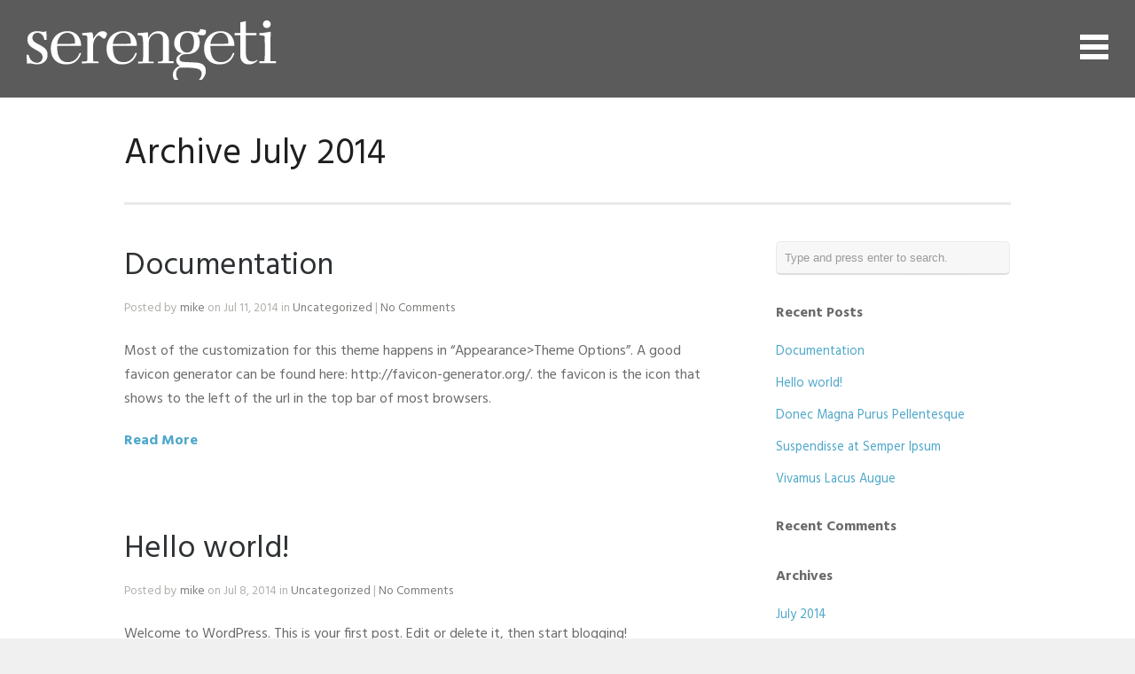

--- FILE ---
content_type: text/html; charset=UTF-8
request_url: https://serengeti.ca/2014/07/
body_size: 29377
content:
<!DOCTYPE html>
<html lang="en-US">

<head>
	<meta http-equiv="Content-Type" content="text/html; charset=UTF-8" />
	<title>Serengeti Design Group Inc.  &raquo; 2014 &raquo; July</title>
	<meta name="viewport" content="width=device-width, initial-scale = 1.0, maximum-scale=1.0, user-scalable=no" />
	<link href='http://fonts.googleapis.com/css?family=PT+Sans' rel='stylesheet' type='text/css'>
	<link rel="stylesheet" type="text/css" href="http://fonts.googleapis.com/css?family=Droid+Serif:regular,bold" />
								
			<link rel="stylesheet" type="text/css" href="//fonts.googleapis.com/css?family=Hind:regular,italic,bold,bolditalic" />
				<link rel="stylesheet" type="text/css" href="//fonts.googleapis.com/css?family=Hind:regular,italic,bold,bolditalic" />
		
			<link rel="stylesheet" type="text/css" href="//fonts.googleapis.com/css?family=Hind:regular,italic,bold,bolditalic" />
			
			<link rel="stylesheet" type="text/css" href="//fonts.googleapis.com/css?family=Hind:regular,italic,bold,bolditalic" />
				<link rel="stylesheet" type="text/css" href="//fonts.googleapis.com/css?family=Hind:regular,italic,bold,bolditalic" />
		
	
	<link rel="stylesheet" href="https://serengeti.ca/wp-content/themes/portthemetrust-serengeti-child/style.css" type="text/css" media="screen" />
	<link rel="alternate" type="application/rss+xml" title="Serengeti Design Group Inc. RSS Feed" href="https://serengeti.ca/feed/" />
	<link rel="alternate" type="application/atom+xml" title="Serengeti Design Group Inc. Atom Feed" href="https://serengeti.ca/feed/atom/" />
	<link rel="pingback" href="https://serengeti.ca/xmlrpc.php" />
	
			<link rel="shortcut icon" href="http://serengeti.ca/wp-content/uploads/2014/07/Serengeti_favicon.png" />
		
		
	<meta name='robots' content='max-image-preview:large' />
<script type="text/javascript">
window._wpemojiSettings = {"baseUrl":"https:\/\/s.w.org\/images\/core\/emoji\/14.0.0\/72x72\/","ext":".png","svgUrl":"https:\/\/s.w.org\/images\/core\/emoji\/14.0.0\/svg\/","svgExt":".svg","source":{"concatemoji":"https:\/\/serengeti.ca\/wp-includes\/js\/wp-emoji-release.min.js?ver=6.2.8"}};
/*! This file is auto-generated */
!function(e,a,t){var n,r,o,i=a.createElement("canvas"),p=i.getContext&&i.getContext("2d");function s(e,t){p.clearRect(0,0,i.width,i.height),p.fillText(e,0,0);e=i.toDataURL();return p.clearRect(0,0,i.width,i.height),p.fillText(t,0,0),e===i.toDataURL()}function c(e){var t=a.createElement("script");t.src=e,t.defer=t.type="text/javascript",a.getElementsByTagName("head")[0].appendChild(t)}for(o=Array("flag","emoji"),t.supports={everything:!0,everythingExceptFlag:!0},r=0;r<o.length;r++)t.supports[o[r]]=function(e){if(p&&p.fillText)switch(p.textBaseline="top",p.font="600 32px Arial",e){case"flag":return s("\ud83c\udff3\ufe0f\u200d\u26a7\ufe0f","\ud83c\udff3\ufe0f\u200b\u26a7\ufe0f")?!1:!s("\ud83c\uddfa\ud83c\uddf3","\ud83c\uddfa\u200b\ud83c\uddf3")&&!s("\ud83c\udff4\udb40\udc67\udb40\udc62\udb40\udc65\udb40\udc6e\udb40\udc67\udb40\udc7f","\ud83c\udff4\u200b\udb40\udc67\u200b\udb40\udc62\u200b\udb40\udc65\u200b\udb40\udc6e\u200b\udb40\udc67\u200b\udb40\udc7f");case"emoji":return!s("\ud83e\udef1\ud83c\udffb\u200d\ud83e\udef2\ud83c\udfff","\ud83e\udef1\ud83c\udffb\u200b\ud83e\udef2\ud83c\udfff")}return!1}(o[r]),t.supports.everything=t.supports.everything&&t.supports[o[r]],"flag"!==o[r]&&(t.supports.everythingExceptFlag=t.supports.everythingExceptFlag&&t.supports[o[r]]);t.supports.everythingExceptFlag=t.supports.everythingExceptFlag&&!t.supports.flag,t.DOMReady=!1,t.readyCallback=function(){t.DOMReady=!0},t.supports.everything||(n=function(){t.readyCallback()},a.addEventListener?(a.addEventListener("DOMContentLoaded",n,!1),e.addEventListener("load",n,!1)):(e.attachEvent("onload",n),a.attachEvent("onreadystatechange",function(){"complete"===a.readyState&&t.readyCallback()})),(e=t.source||{}).concatemoji?c(e.concatemoji):e.wpemoji&&e.twemoji&&(c(e.twemoji),c(e.wpemoji)))}(window,document,window._wpemojiSettings);
</script>
<style type="text/css">
img.wp-smiley,
img.emoji {
	display: inline !important;
	border: none !important;
	box-shadow: none !important;
	height: 1em !important;
	width: 1em !important;
	margin: 0 0.07em !important;
	vertical-align: -0.1em !important;
	background: none !important;
	padding: 0 !important;
}
</style>
	<link rel='stylesheet' id='serengeti-css-css' href='https://serengeti.ca/wp-content/themes/portthemetrust-serengeti-child/serengeti/serengeti-style.css?ver=1' type='text/css' media='screen' />
<link rel='stylesheet' id='colorbox-theme9-css' href='https://serengeti.ca/wp-content/plugins/jquery-colorbox/themes/theme9/colorbox.css?ver=4.6.2' type='text/css' media='screen' />
<link rel='stylesheet' id='colorbox-css-css' href='https://serengeti.ca/wp-content/plugins/jquery-colorbox/css/jquery-colorbox-zoom.css?ver=1.4.33' type='text/css' media='all' />
<link rel='stylesheet' id='wp-block-library-css' href='https://serengeti.ca/wp-includes/css/dist/block-library/style.min.css?ver=6.2.8' type='text/css' media='all' />
<link rel='stylesheet' id='classic-theme-styles-css' href='https://serengeti.ca/wp-includes/css/classic-themes.min.css?ver=6.2.8' type='text/css' media='all' />
<style id='global-styles-inline-css' type='text/css'>
body{--wp--preset--color--black: #000000;--wp--preset--color--cyan-bluish-gray: #abb8c3;--wp--preset--color--white: #ffffff;--wp--preset--color--pale-pink: #f78da7;--wp--preset--color--vivid-red: #cf2e2e;--wp--preset--color--luminous-vivid-orange: #ff6900;--wp--preset--color--luminous-vivid-amber: #fcb900;--wp--preset--color--light-green-cyan: #7bdcb5;--wp--preset--color--vivid-green-cyan: #00d084;--wp--preset--color--pale-cyan-blue: #8ed1fc;--wp--preset--color--vivid-cyan-blue: #0693e3;--wp--preset--color--vivid-purple: #9b51e0;--wp--preset--gradient--vivid-cyan-blue-to-vivid-purple: linear-gradient(135deg,rgba(6,147,227,1) 0%,rgb(155,81,224) 100%);--wp--preset--gradient--light-green-cyan-to-vivid-green-cyan: linear-gradient(135deg,rgb(122,220,180) 0%,rgb(0,208,130) 100%);--wp--preset--gradient--luminous-vivid-amber-to-luminous-vivid-orange: linear-gradient(135deg,rgba(252,185,0,1) 0%,rgba(255,105,0,1) 100%);--wp--preset--gradient--luminous-vivid-orange-to-vivid-red: linear-gradient(135deg,rgba(255,105,0,1) 0%,rgb(207,46,46) 100%);--wp--preset--gradient--very-light-gray-to-cyan-bluish-gray: linear-gradient(135deg,rgb(238,238,238) 0%,rgb(169,184,195) 100%);--wp--preset--gradient--cool-to-warm-spectrum: linear-gradient(135deg,rgb(74,234,220) 0%,rgb(151,120,209) 20%,rgb(207,42,186) 40%,rgb(238,44,130) 60%,rgb(251,105,98) 80%,rgb(254,248,76) 100%);--wp--preset--gradient--blush-light-purple: linear-gradient(135deg,rgb(255,206,236) 0%,rgb(152,150,240) 100%);--wp--preset--gradient--blush-bordeaux: linear-gradient(135deg,rgb(254,205,165) 0%,rgb(254,45,45) 50%,rgb(107,0,62) 100%);--wp--preset--gradient--luminous-dusk: linear-gradient(135deg,rgb(255,203,112) 0%,rgb(199,81,192) 50%,rgb(65,88,208) 100%);--wp--preset--gradient--pale-ocean: linear-gradient(135deg,rgb(255,245,203) 0%,rgb(182,227,212) 50%,rgb(51,167,181) 100%);--wp--preset--gradient--electric-grass: linear-gradient(135deg,rgb(202,248,128) 0%,rgb(113,206,126) 100%);--wp--preset--gradient--midnight: linear-gradient(135deg,rgb(2,3,129) 0%,rgb(40,116,252) 100%);--wp--preset--duotone--dark-grayscale: url('#wp-duotone-dark-grayscale');--wp--preset--duotone--grayscale: url('#wp-duotone-grayscale');--wp--preset--duotone--purple-yellow: url('#wp-duotone-purple-yellow');--wp--preset--duotone--blue-red: url('#wp-duotone-blue-red');--wp--preset--duotone--midnight: url('#wp-duotone-midnight');--wp--preset--duotone--magenta-yellow: url('#wp-duotone-magenta-yellow');--wp--preset--duotone--purple-green: url('#wp-duotone-purple-green');--wp--preset--duotone--blue-orange: url('#wp-duotone-blue-orange');--wp--preset--font-size--small: 13px;--wp--preset--font-size--medium: 20px;--wp--preset--font-size--large: 36px;--wp--preset--font-size--x-large: 42px;--wp--preset--spacing--20: 0.44rem;--wp--preset--spacing--30: 0.67rem;--wp--preset--spacing--40: 1rem;--wp--preset--spacing--50: 1.5rem;--wp--preset--spacing--60: 2.25rem;--wp--preset--spacing--70: 3.38rem;--wp--preset--spacing--80: 5.06rem;--wp--preset--shadow--natural: 6px 6px 9px rgba(0, 0, 0, 0.2);--wp--preset--shadow--deep: 12px 12px 50px rgba(0, 0, 0, 0.4);--wp--preset--shadow--sharp: 6px 6px 0px rgba(0, 0, 0, 0.2);--wp--preset--shadow--outlined: 6px 6px 0px -3px rgba(255, 255, 255, 1), 6px 6px rgba(0, 0, 0, 1);--wp--preset--shadow--crisp: 6px 6px 0px rgba(0, 0, 0, 1);}:where(.is-layout-flex){gap: 0.5em;}body .is-layout-flow > .alignleft{float: left;margin-inline-start: 0;margin-inline-end: 2em;}body .is-layout-flow > .alignright{float: right;margin-inline-start: 2em;margin-inline-end: 0;}body .is-layout-flow > .aligncenter{margin-left: auto !important;margin-right: auto !important;}body .is-layout-constrained > .alignleft{float: left;margin-inline-start: 0;margin-inline-end: 2em;}body .is-layout-constrained > .alignright{float: right;margin-inline-start: 2em;margin-inline-end: 0;}body .is-layout-constrained > .aligncenter{margin-left: auto !important;margin-right: auto !important;}body .is-layout-constrained > :where(:not(.alignleft):not(.alignright):not(.alignfull)){max-width: var(--wp--style--global--content-size);margin-left: auto !important;margin-right: auto !important;}body .is-layout-constrained > .alignwide{max-width: var(--wp--style--global--wide-size);}body .is-layout-flex{display: flex;}body .is-layout-flex{flex-wrap: wrap;align-items: center;}body .is-layout-flex > *{margin: 0;}:where(.wp-block-columns.is-layout-flex){gap: 2em;}.has-black-color{color: var(--wp--preset--color--black) !important;}.has-cyan-bluish-gray-color{color: var(--wp--preset--color--cyan-bluish-gray) !important;}.has-white-color{color: var(--wp--preset--color--white) !important;}.has-pale-pink-color{color: var(--wp--preset--color--pale-pink) !important;}.has-vivid-red-color{color: var(--wp--preset--color--vivid-red) !important;}.has-luminous-vivid-orange-color{color: var(--wp--preset--color--luminous-vivid-orange) !important;}.has-luminous-vivid-amber-color{color: var(--wp--preset--color--luminous-vivid-amber) !important;}.has-light-green-cyan-color{color: var(--wp--preset--color--light-green-cyan) !important;}.has-vivid-green-cyan-color{color: var(--wp--preset--color--vivid-green-cyan) !important;}.has-pale-cyan-blue-color{color: var(--wp--preset--color--pale-cyan-blue) !important;}.has-vivid-cyan-blue-color{color: var(--wp--preset--color--vivid-cyan-blue) !important;}.has-vivid-purple-color{color: var(--wp--preset--color--vivid-purple) !important;}.has-black-background-color{background-color: var(--wp--preset--color--black) !important;}.has-cyan-bluish-gray-background-color{background-color: var(--wp--preset--color--cyan-bluish-gray) !important;}.has-white-background-color{background-color: var(--wp--preset--color--white) !important;}.has-pale-pink-background-color{background-color: var(--wp--preset--color--pale-pink) !important;}.has-vivid-red-background-color{background-color: var(--wp--preset--color--vivid-red) !important;}.has-luminous-vivid-orange-background-color{background-color: var(--wp--preset--color--luminous-vivid-orange) !important;}.has-luminous-vivid-amber-background-color{background-color: var(--wp--preset--color--luminous-vivid-amber) !important;}.has-light-green-cyan-background-color{background-color: var(--wp--preset--color--light-green-cyan) !important;}.has-vivid-green-cyan-background-color{background-color: var(--wp--preset--color--vivid-green-cyan) !important;}.has-pale-cyan-blue-background-color{background-color: var(--wp--preset--color--pale-cyan-blue) !important;}.has-vivid-cyan-blue-background-color{background-color: var(--wp--preset--color--vivid-cyan-blue) !important;}.has-vivid-purple-background-color{background-color: var(--wp--preset--color--vivid-purple) !important;}.has-black-border-color{border-color: var(--wp--preset--color--black) !important;}.has-cyan-bluish-gray-border-color{border-color: var(--wp--preset--color--cyan-bluish-gray) !important;}.has-white-border-color{border-color: var(--wp--preset--color--white) !important;}.has-pale-pink-border-color{border-color: var(--wp--preset--color--pale-pink) !important;}.has-vivid-red-border-color{border-color: var(--wp--preset--color--vivid-red) !important;}.has-luminous-vivid-orange-border-color{border-color: var(--wp--preset--color--luminous-vivid-orange) !important;}.has-luminous-vivid-amber-border-color{border-color: var(--wp--preset--color--luminous-vivid-amber) !important;}.has-light-green-cyan-border-color{border-color: var(--wp--preset--color--light-green-cyan) !important;}.has-vivid-green-cyan-border-color{border-color: var(--wp--preset--color--vivid-green-cyan) !important;}.has-pale-cyan-blue-border-color{border-color: var(--wp--preset--color--pale-cyan-blue) !important;}.has-vivid-cyan-blue-border-color{border-color: var(--wp--preset--color--vivid-cyan-blue) !important;}.has-vivid-purple-border-color{border-color: var(--wp--preset--color--vivid-purple) !important;}.has-vivid-cyan-blue-to-vivid-purple-gradient-background{background: var(--wp--preset--gradient--vivid-cyan-blue-to-vivid-purple) !important;}.has-light-green-cyan-to-vivid-green-cyan-gradient-background{background: var(--wp--preset--gradient--light-green-cyan-to-vivid-green-cyan) !important;}.has-luminous-vivid-amber-to-luminous-vivid-orange-gradient-background{background: var(--wp--preset--gradient--luminous-vivid-amber-to-luminous-vivid-orange) !important;}.has-luminous-vivid-orange-to-vivid-red-gradient-background{background: var(--wp--preset--gradient--luminous-vivid-orange-to-vivid-red) !important;}.has-very-light-gray-to-cyan-bluish-gray-gradient-background{background: var(--wp--preset--gradient--very-light-gray-to-cyan-bluish-gray) !important;}.has-cool-to-warm-spectrum-gradient-background{background: var(--wp--preset--gradient--cool-to-warm-spectrum) !important;}.has-blush-light-purple-gradient-background{background: var(--wp--preset--gradient--blush-light-purple) !important;}.has-blush-bordeaux-gradient-background{background: var(--wp--preset--gradient--blush-bordeaux) !important;}.has-luminous-dusk-gradient-background{background: var(--wp--preset--gradient--luminous-dusk) !important;}.has-pale-ocean-gradient-background{background: var(--wp--preset--gradient--pale-ocean) !important;}.has-electric-grass-gradient-background{background: var(--wp--preset--gradient--electric-grass) !important;}.has-midnight-gradient-background{background: var(--wp--preset--gradient--midnight) !important;}.has-small-font-size{font-size: var(--wp--preset--font-size--small) !important;}.has-medium-font-size{font-size: var(--wp--preset--font-size--medium) !important;}.has-large-font-size{font-size: var(--wp--preset--font-size--large) !important;}.has-x-large-font-size{font-size: var(--wp--preset--font-size--x-large) !important;}
.wp-block-navigation a:where(:not(.wp-element-button)){color: inherit;}
:where(.wp-block-columns.is-layout-flex){gap: 2em;}
.wp-block-pullquote{font-size: 1.5em;line-height: 1.6;}
</style>
<link rel='stylesheet' id='parent-style-css' href='https://serengeti.ca/wp-content/themes/portthemetrust/style.css?ver=6.2.8' type='text/css' media='all' />
<link rel='stylesheet' id='slideshow-css' href='https://serengeti.ca/wp-content/themes/portthemetrust/css/flexslider.css?ver=1.8' type='text/css' media='all' />
<script type='text/javascript' src='https://serengeti.ca/wp-includes/js/jquery/jquery.min.js?ver=3.6.4' id='jquery-core-js'></script>
<script type='text/javascript' src='https://serengeti.ca/wp-includes/js/jquery/jquery-migrate.min.js?ver=3.4.0' id='jquery-migrate-js'></script>
<script type='text/javascript' id='colorbox-js-extra'>
/* <![CDATA[ */
var jQueryColorboxSettingsArray = {"jQueryColorboxVersion":"4.6.2","colorboxInline":"false","colorboxIframe":"false","colorboxGroupId":"","colorboxTitle":"","colorboxWidth":"false","colorboxHeight":"false","colorboxMaxWidth":"false","colorboxMaxHeight":"false","colorboxSlideshow":"false","colorboxSlideshowAuto":"false","colorboxScalePhotos":"true","colorboxPreloading":"false","colorboxOverlayClose":"false","colorboxLoop":"true","colorboxEscKey":"true","colorboxArrowKey":"true","colorboxScrolling":"true","colorboxOpacity":"0.85","colorboxTransition":"elastic","colorboxSpeed":"350","colorboxSlideshowSpeed":"2500","colorboxClose":"close","colorboxNext":"next","colorboxPrevious":"previous","colorboxSlideshowStart":"start slideshow","colorboxSlideshowStop":"stop slideshow","colorboxCurrent":"{current} of {total} images","colorboxXhrError":"This content failed to load.","colorboxImgError":"This image failed to load.","colorboxImageMaxWidth":"95%","colorboxImageMaxHeight":"95%","colorboxImageHeight":"95%","colorboxImageWidth":"95%","colorboxLinkHeight":"95%","colorboxLinkWidth":"95%","colorboxInitialHeight":"100","colorboxInitialWidth":"300","autoColorboxJavaScript":"","autoHideFlash":"true","autoColorbox":"","autoColorboxGalleries":"true","addZoomOverlay":"true","useGoogleJQuery":"","colorboxAddClassToLinks":""};
/* ]]> */
</script>
<script type='text/javascript' src='https://serengeti.ca/wp-content/plugins/jquery-colorbox/js/jquery.colorbox-min.js?ver=1.4.33' id='colorbox-js'></script>
<script type='text/javascript' src='https://serengeti.ca/wp-content/plugins/jquery-colorbox/js/jquery-colorbox-wrapper-min.js?ver=4.6.2' id='colorbox-wrapper-js'></script>
<link rel="https://api.w.org/" href="https://serengeti.ca/wp-json/" /><meta name="generator" content="WordPress 6.2.8" />
<meta name="generator" content=" " />

<style type="text/css" media="screen">


	#mainNav ul a{ font-family: 'Hind'; }
	h1, h2, h3, h4, h5, h6, .homeSection h3, #pageHead h1, .widgetBox span.title, #homeContent p.big { font-family: 'Hind' !important; }
	.sectionHead p{ font-family: 'Hind'; }
	body { font-family: 'Hind'; }	
	.home #bannerText .main { font-family: 'Hind' !important; }
	.home #bannerText .secondary { font-family: 'Hind'; }


	#bannerText .main { margin-top: -15px; }

	blockquote, address {
		border-left: 5px solid #7f7f7f;
	}	
	#content .project.small .inside{
		background-color: #7f7f7f !important;
	}	

	#pageslide {
		background-color: #000000;
	}	

#header .top.solid, #header .top, .has-banner #header .top.solid { background-color: #5b5b5b;}
a { color: #4da7ca;}
a:hover {color: #afafaf;}
.button, #searchsubmit, input[type="submit"] {background-color: #52a3ba;}
 html {height: 101%;} 
	#homeBanner {
		background: url(http://serengeti.ca/wp-content/uploads/2014/09/cheetah_background_01.jpg) no-repeat center center fixed;		
		-webkit-background-size: 100%; 
		-moz-background-size: 100%; 
		-o-background-size: 100%; 
		background-size: 100%;
		background-size: cover;
		-webkit-background-size: cover; 
		-moz-background-size: cover; 
		-o-background-size: cover;			
		overflow: hidden;
		width: 100%;		
		margin: 0;	
		position: relative;
	}



	#homeContent {
		background: transparent url(http://serengeti.ca/wp-content/uploads/2014/09/zebra_light_grey_background_01.jpg) no-repeat center center fixed;	
		-webkit-background-size: 100%; 
		-moz-background-size: 100%; 
		-o-background-size: 100%; 
		background-size: 100%;
		background-size: cover;
		-webkit-background-size: cover; 
		-moz-background-size: cover; 
		-o-background-size: cover;			
		overflow: hidden;
		width: 100%;		
		margin: 0;		
	}

	#featuredPages {
		background: transparent url(http://serengeti.ca/wp-content/uploads/2014/09/elephant_background_03.jpg) no-repeat center center fixed;			
		-webkit-background-size: 100%; 
		-moz-background-size: 100%; 
		-o-background-size: 100%; 
		background-size: 100%;
		background-size: cover;
		-webkit-background-size: cover; 
		-moz-background-size: cover; 
		-o-background-size: cover;			
		overflow: hidden;
		width: 100%;		
		margin: 0;		
	}

<script>
  WebFontConfig = {
    google: { families: [ 'Hind:300,700:latin' ] }
  };
  (function() {
    var wf = document.createElement('script');
    wf.src = ('https:' == document.location.protocol ? 'https' : 'http') +
      '://ajax.googleapis.com/ajax/libs/webfont/1/webfont.js';
    wf.type = 'text/javascript';
    wf.async = 'true';
    var s = document.getElementsByTagName('script')[0];
    s.parentNode.insertBefore(wf, s);
  })(); </script>
</style>

<!--[if IE 8]>
<link rel="stylesheet" href="https://serengeti.ca/wp-content/themes/portthemetrust/css/ie8.css" type="text/css" media="screen" />
<![endif]-->
<!--[if IE]><script src="http://html5shiv.googlecode.com/svn/trunk/html5.js"></script><![endif]-->


<script>
  (function(i,s,o,g,r,a,m){i['GoogleAnalyticsObject']=r;i[r]=i[r]||function(){
  (i[r].q=i[r].q||[]).push(arguments)},i[r].l=1*new Date();a=s.createElement(o),
  m=s.getElementsByTagName(o)[0];a.async=1;a.src=g;m.parentNode.insertBefore(a,m)
  })(window,document,'script','//www.google-analytics.com/analytics.js','ga');

  ga('create', 'UA-584251-2', 'auto');
  ga('send', 'pageview');

</script>

<style type="text/css">.recentcomments a{display:inline !important;padding:0 !important;margin:0 !important;}</style>	
</head>

<body class="archive date chrome has-banner" >
				<div id="pageslide">
		<div id="slideNav" class="panel">
			<a href="javascript:jQuery.pageslide.close()" class="closeBtn"></a>								
			<div id="mainNav">
				<div class="menu-main-menu-container"><ul id="menu-main-menu" class=""><li id="menu-item-347" class="menu-item menu-item-type-post_type menu-item-object-page menu-item-347"><a href="https://serengeti.ca/profile/">Overview</a></li>
<li id="menu-item-344" class="menu-item menu-item-type-post_type menu-item-object-page menu-item-344"><a href="https://serengeti.ca/work/">Work</a></li>
<li id="menu-item-346" class="menu-item menu-item-type-post_type menu-item-object-page menu-item-346"><a href="https://serengeti.ca/web-life-cycle/">Web Services</a></li>
<li id="menu-item-345" class="menu-item menu-item-type-post_type menu-item-object-page menu-item-345"><a href="https://serengeti.ca/contact/">Connect</a></li>
</ul></div>			</div>
						
		</div>
		</div>
	<div id="container">	
<div id="header">
	<div class="top">
		<div class="inside clearfix">
								
						<div id="logo">
							
				<h3 class="logo"><a href="https://serengeti.ca"><img src="http://serengeti.ca/wp-content/uploads/2014/08/sdg_white_header_logo.png" alt="Serengeti Design Group Inc." /></a></h3>
				
			</div>			
			
			<a href="#slideNav" class="menuToggle"></a>				
			
		</div>		
	</div>
		
</div>

		<div id="pageHead">
			<div class="inside">
								<h1>Archive July 2014</h1>
				
						</div>
		</div>		
		<div id="middle" class="clearfix">				 
		<div id="content" class="twoThirds">
			<div class="posts clearfix">				
						    
				
<div class="post-4 post type-post status-publish format-standard hentry category-uncategorized">		
	<div class="inside">
		<h2><a href="https://serengeti.ca/documentation/" rel="bookmark" >Documentation</a></h2>
	<div class="meta clearfix">
													
		Posted 					
		by <a href="https://serengeti.ca/author/mike/" title="Posts by mike" rel="author">mike</a> 
		on Jul 11, 2014 
		 in <a href="https://serengeti.ca/category/uncategorized/" rel="category tag">Uncategorized</a> 
		 | 		
					<a href="https://serengeti.ca/documentation/#respond">No Comments</a>
			</div>
	
			
		<p>Most of the customization for this theme happens in &#8220;Appearance&gt;Theme Options&#8221;. A good favicon generator can be found here: http://favicon-generator.org/. the favicon is the icon that shows to the left of the url in the top bar of most browsers. &nbsp;</p>
		<p class="moreLink"><a href="https://serengeti.ca/documentation/" title="Documentation"><span>Read More</span></a></p>													
	</div>
	
</div>				
						    
				
<div class="post-1 post type-post status-publish format-standard hentry category-uncategorized">		
	<div class="inside">
		<h2><a href="https://serengeti.ca/hello-world/" rel="bookmark" >Hello world!</a></h2>
	<div class="meta clearfix">
													
		Posted 					
		by <a href="https://serengeti.ca/author/mike/" title="Posts by mike" rel="author">mike</a> 
		on Jul 8, 2014 
		 in <a href="https://serengeti.ca/category/uncategorized/" rel="category tag">Uncategorized</a> 
		 | 		
					<a href="https://serengeti.ca/hello-world/#respond">No Comments</a>
			</div>
	
			
		<p>Welcome to WordPress. This is your first post. Edit or delete it, then start blogging!</p>
		<p class="moreLink"><a href="https://serengeti.ca/hello-world/" title="Hello world!"><span>Read More</span></a></p>													
	</div>
	
</div>				
						
						</div>			    	
		</div>		
		<div id="sidebar" class="clearfix">
	
		
    
		<div id="search-2" class="widget_search sidebarBox widgetBox"><form method="get" id="searchform"   action="https://serengeti.ca/">
<input type="text" value="Type and press enter to search."   name="s" id="s"
onblur="if (this.value == '')   {this.value = 'Type and press enter to search.';}"
onfocus="if (this.value == 'Type and press enter to search.'){this.value = '';}" />
<input type="hidden" id="searchsubmit" />
</form></div>
		<div id="recent-posts-2" class="widget_recent_entries sidebarBox widgetBox">
		<span class="widgetTitle">Recent Posts</span>
		<ul>
											<li>
					<a href="https://serengeti.ca/documentation/">Documentation</a>
									</li>
											<li>
					<a href="https://serengeti.ca/hello-world/">Hello world!</a>
									</li>
											<li>
					<a href="https://serengeti.ca/donec-magna-purus-pellentesque/">Donec Magna Purus Pellentesque</a>
									</li>
											<li>
					<a href="https://serengeti.ca/suspendisse-at-semper-ipsum/">Suspendisse at Semper Ipsum</a>
									</li>
											<li>
					<a href="https://serengeti.ca/vivamus-lacus-augue/">Vivamus Lacus Augue</a>
									</li>
					</ul>

		</div><div id="recent-comments-2" class="widget_recent_comments sidebarBox widgetBox"><span class="widgetTitle">Recent Comments</span><ul id="recentcomments"></ul></div><div id="archives-2" class="widget_archive sidebarBox widgetBox"><span class="widgetTitle">Archives</span>
			<ul>
					<li><a href='https://serengeti.ca/2014/07/' aria-current="page">July 2014</a></li>
	<li><a href='https://serengeti.ca/2013/09/'>September 2013</a></li>
			</ul>

			</div><div id="categories-2" class="widget_categories sidebarBox widgetBox"><span class="widgetTitle">Categories</span>
			<ul>
					<li class="cat-item cat-item-3"><a href="https://serengeti.ca/category/case-studies/">Case Studies</a>
</li>
	<li class="cat-item cat-item-4"><a href="https://serengeti.ca/category/design/">Design</a>
</li>
	<li class="cat-item cat-item-5"><a href="https://serengeti.ca/category/news/">News</a>
</li>
	<li class="cat-item cat-item-1"><a href="https://serengeti.ca/category/uncategorized/">Uncategorized</a>
</li>
			</ul>

			</div><div id="meta-2" class="widget_meta sidebarBox widgetBox"><span class="widgetTitle">Meta</span>
		<ul>
						<li><a href="https://serengeti.ca/wp-login.php">Log in</a></li>
			<li><a href="https://serengeti.ca/feed/">Entries feed</a></li>
			<li><a href="https://serengeti.ca/comments/feed/">Comments feed</a></li>

			<li><a href="https://wordpress.org/">WordPress.org</a></li>
		</ul>

		</div>  		
    
	</div><!-- end sidebar -->				
		</div>
		
	<div id="footer" >
		
		<div class="secondary">
			<div class="inside clearfix">
									<div class="left"><p>&copy; 2026 <a href="https://serengeti.ca"><strong>Serengeti Design Group Inc.</strong></a> All Rights Reserved.</p></div>
			<div class="right"><p></p></div>
			</div><!-- end footer inside-->
		</div><!-- end footer secondary-->

	</div><!-- end footer -->
</div><!-- end container -->

<script type="text/javascript">
//<![CDATA[
jQuery(document).ready(function(){
	
	jQuery('.flexslider.primary').flexslider({
		slideshowSpeed: 6000,  
		directionNav: true,
		slideshow: 1,				 				
		animation: 'fade',
		animationLoop: true
	});  

});
//]]>
</script><script type='text/javascript' src='https://serengeti.ca/wp-content/themes/portthemetrust/js/jquery.fitvids.js?ver=1.0' id='fitvids-js'></script>
<script type='text/javascript' src='https://serengeti.ca/wp-content/themes/portthemetrust/js/jquery.actual.min.js?ver=1.8.13' id='actual-js'></script>
<script type='text/javascript' src='https://serengeti.ca/wp-content/themes/portthemetrust/js/jquery.waitforimages.min.js?ver=2.0.2' id='port-wait-for-images-js'></script>
<script type='text/javascript' src='https://serengeti.ca/wp-content/themes/portthemetrust/js/jquery.pageslide.min.js?ver=2.0' id='pageslide-js'></script>
<script type='text/javascript' src='https://serengeti.ca/wp-content/themes/portthemetrust/js/jquery.scrollTo.min.js?ver=1.4.6' id='scrollto-js'></script>
<script type='text/javascript' src='https://serengeti.ca/wp-content/themes/portthemetrust/js/jquery.isotope.min.js?ver=1.5.25' id='isotope-js'></script>
<script type='text/javascript' src='https://serengeti.ca/wp-content/themes/portthemetrust/js/jquery.flexslider-min.js?ver=1.8' id='slideshow-js'></script>
<script type='text/javascript' src='https://serengeti.ca/wp-content/themes/portthemetrust/js/theme_trust.js?ver=1.0' id='theme_trust_js-js'></script>
</body>
</html>

--- FILE ---
content_type: text/css
request_url: https://serengeti.ca/wp-content/themes/portthemetrust-serengeti-child/style.css
body_size: 5066
content:
/*
 Theme Name:   Serengeti Child Theme
 Description:  A child theme for Serengeti Design Group based on Port
 Template:     portthemetrust
 Version:      1.0.0
 Text Domain:  serengeti
*/


/* CSS Document */

/*
orange: #dfa62c
green:  #b5ba21
blue:   #0074c5
*/

#downButton { display: none; }
/* Banner */
html, body { height: 100%; }

/* =============================================================  HEADER */
#header .top #logo { background: url(serenegeti-logo-only.png) top left no-repeat;  }
#header .top.solid #logo { background: none;  }
#header .top #logo img {
    visibility: hidden;
}
#header .top.solid #logo img {
    visibility: visible;
}
#header { margin-left: initial; }
/* =============================================================  HOMEPAGE */

#homeBanner {
    width: 100%;
    height: 100%;
    position: absolute;
    top: 0;
    left: 0;
}
#homeBanner #bannerText {
    position: absolute;
    bottom: 40px;
    top: 80px;
    left: 23px;
    margin: 0;
    background-image: url(home-page-text.png);
    background-repeat: no-repeat;
    background-position: bottom left;
    background-size: contain;
    width: 50%;
    text-indent: -99999px;

}
.ser-home-top-outer .ser-home-top-inner .id { color: #dfa62c; }
.ser-home-top-outer .ser-home-top-inner .web { color: #b5ba21; }
.ser-home-top-outer .ser-home-top-inner .print { color: #0074c5; }

/* Feature Pages */
#featuredPages {
    padding: 280px 0 230px 0;
}
#featuredPages.hasBackground .page p {
    text-align: left;
    font-size: 16px !important;
    color: #fff;
}
#featuredPages.hasBackground .page .title {
    color: #fff;
    text-align: left;
    padding: 0 20px;
    font-size: 40px;
}
/*
#featuredPages.hasBackground .page:first-child .title {
  color: #dfa62c;
  text-align: left;
  padding: 0 20px;
  font-size: 40px;
}

#featuredPages.hasBackground .page:last-child .title {
  color: #0074c5;
  text-align: left;
  padding: 0 20px;
  font-size: 40px;
}
*/

/* Testimonials */
#testimonials .testimonials.thumbs > .testimonial { display: none !important; }
#testimonials .testimonials.thumbs > .testimonial:first-child { display: block !important; }

/* Content Area */
#homeContent h2 {
    margin-bottom: 0;
    line-height: 200%;
}
#homeContent h2 span {
    font-size: 80px;
}

#content .testimonial.small img {
    border-radius: 0;
    margin: 0 0 30px;
    width: 100%;
    height: auto
}

/* Content Areas */

#homeContent.pre-closer {
    background: #fff;
    color: #000

}
#homeContent.pre-closer h2 {
    text-transform: uppercase;
    font-weight: 600;
    line-height: 1.1em;
    margin-bottom: 1.5em;
}
#homeContent.pre-closer h3 {
    text-transform: uppercase;
    font-size: 18px;
    margin-bottom: 0;
    font-weight: 300;
}
#homeContent.pre-closer ul.sectors {
    list-style: none;
    margin-left: 0;
}
#homeContent.pre-closer ul.sectors li {
    display: inline;
    font-weight: 300;
    font-size: 28px;
    margin-right: 10px;
}
#homeContent.pre-closer ul.sectors li.color-1 { color: #dfa62c; }
#homeContent.pre-closer ul.sectors li.color-2 { color: #b5ba21 }
#homeContent.pre-closer ul.sectors li.color-3 { color: #0074c5 }

#homeContent.closer {
    background: #555 url(http://serengeti.bigmikestudios.com/wp-content/uploads/2014/09/zebra_bk_grey_background_02.jpg);
    color: #fff;
    background-size: cover;
    background-attachment: fixed;

}
#homeContent.closer h2 {
    color: #fff;
    text-transform: uppercase;
    font-weight: 600;
    line-height: 1.1em;
    margin-bottom: 1.5em;
}


/* =============================================================  WORK */
/* hide "all" button */
#content #filterNav li.allBtn { display: none;}

body.hide-header #pageHead h1 { display: none;}

#pageHead h1 {
    font-size: 2em;
    line-height: .95em;
    margin-right: 120px;
}

@media (max-width: 700px) {
    /* body.home.pageslide-open #header { margin-left: 240px !important; } */
    html { background: #fff; }

    #container { margin-top: 86px; }
    body.home #container { margin-top: 0 }
    .menuToggle {
        background-position: center;
        padding: 20px;
        margin: -20px;
        top: 22px;
    }
    .closeBtn {
        margin: -10px;
        padding: 10px;
        background-position: center;
        top: 14px;
    }
    #header .top .inside {
        position: fixed;
        top: 0;
        z-index: 99999;
        background: #5b5b5b;
        width: 100%;
        padding: 15px 0 !important;
    }
    #header .top.solid #logo {
        background: url(serenegeti-logo-only.png) top left no-repeat;
        background-size: contain;
        margin-left: 33px !important;
    }
    #header .top.solid #logo a { margin: -20px; padding: 20px; width: 146px; float: left; }
    #header .top.solid #logo a img {
        visibility: hidden;
        width: 236px;
        height: 36px;
        float: left;
    }
    /* #header .top #logo { background: none;  } */
    #homeBanner #bannerText {
        left: 33px;
        width: 80%;
    }
}

#homeContent.hasBackground h2 strong {
    color: inherit ;
}

--- FILE ---
content_type: text/css
request_url: https://serengeti.ca/wp-content/themes/portthemetrust-serengeti-child/serengeti/serengeti-style.css?ver=1
body_size: 4730
content:
/* CSS Document */

/*
orange: #dfa62c
green:  #b5ba21
blue:   #0074c5
*/

#downButton { display: none; }
/* Banner */
html, body { height: 100%; }

/* =============================================================  HEADER */
#header .top #logo { background: url(serenegeti-logo-only.png) top left no-repeat;  }
#header .top.solid #logo { background: none;  }
#header .top #logo img {
  visibility: hidden;
}
#header .top.solid #logo img {
  visibility: visible;
}
#header { margin-left: initial; }
/* =============================================================  HOMEPAGE */

#homeBanner {
  width: 100%;
  height: 100%;
  position: absolute;
  top: 0;
  left: 0;
}
  #homeBanner #bannerText {
    position: absolute;
    bottom: 40px;
    top: 80px;
    left: 23px;
    margin: 0;
    background-image: url(home-page-text.png);
    background-repeat: no-repeat;
    background-position: bottom left;
    background-size: contain;
    width: 50%;
    text-indent: -99999px;
    
  }
    .ser-home-top-outer .ser-home-top-inner .id { color: #dfa62c; }
    .ser-home-top-outer .ser-home-top-inner .web { color: #b5ba21; }
    .ser-home-top-outer .ser-home-top-inner .print { color: #0074c5; }

/* Feature Pages */
#featuredPages {
  padding: 280px 0 230px 0;
}
  #featuredPages.hasBackground .page p {
    text-align: left;
    font-size: 16px !important;
    color: #fff;
  }
  #featuredPages.hasBackground .page .title {
    color: #fff;
    text-align: left;
    padding: 0 20px;
    font-size: 40px;
  }
  /*
  #featuredPages.hasBackground .page:first-child .title {
    color: #dfa62c; 
    text-align: left;
    padding: 0 20px;
    font-size: 40px;
  }
  
  #featuredPages.hasBackground .page:last-child .title {
    color: #0074c5;
    text-align: left;
    padding: 0 20px;
    font-size: 40px;
  }
  */

/* Testimonials */
#testimonials .testimonials.thumbs > .testimonial { display: none !important; }
#testimonials .testimonials.thumbs > .testimonial:first-child { display: block !important; }

/* Content Area */
#homeContent h2 {
  margin-bottom: 0;
  line-height: 200%;
}
  #homeContent h2 span {
    font-size: 80px;
  }

#content .testimonial.small img {
  border-radius: 0;
  margin: 0 0 30px;
  width: 100%;
  height: auto
}

/* Content Areas */

#homeContent.pre-closer {
    background: #fff;
    color: #000

}
#homeContent.pre-closer h2 {
    text-transform: uppercase;
    font-weight: 600;
    line-height: 1.1em;
    margin-bottom: 1.5em;
}
#homeContent.pre-closer h3 {
    text-transform: uppercase;
    font-size: 18px;
    margin-bottom: 0;
    font-weight: 300;
}
#homeContent.pre-closer ul.sectors {
    list-style: none;
    margin-left: 0;
}
#homeContent.pre-closer ul.sectors li {
    display: inline;
    font-weight: 300;
    font-size: 28px;
    margin-right: 10px;
}
#homeContent.pre-closer ul.sectors li.color-1 { color: #dfa62c; }
#homeContent.pre-closer ul.sectors li.color-2 { color: #b5ba21 }
#homeContent.pre-closer ul.sectors li.color-3 { color: #0074c5 }

#homeContent.closer {
    background: #555 url(http://serengeti.bigmikestudios.com/wp-content/uploads/2014/09/zebra_bk_grey_background_02.jpg);
    color: #fff;
    background-size: cover;
    background-attachment: fixed;

}
#homeContent.closer h2 {
    color: #fff;
    text-transform: uppercase;
    font-weight: 600;
    line-height: 1.1em;
    margin-bottom: 1.5em;
}
  

/* =============================================================  WORK */
/* hide "all" button */
#content #filterNav li.allBtn { display: none;}

body.hide-header #pageHead h1 { display: none;}

#pageHead h1 {
  font-size: 2em; 
  line-height: .95em;
  margin-right: 120px;
}

@media (max-width: 700px) {
  /* body.home.pageslide-open #header { margin-left: 240px !important; } */
  html { background: #fff; }
  
  #container { margin-top: 86px; }
  body.home #container { margin-top: 0 }
  .menuToggle { 
    background-position: center; 
    padding: 20px; 
    margin: -20px; 
    top: 22px;
  }
  .closeBtn {
    margin: -10px;
    padding: 10px;
    background-position: center;
    top: 14px;
  }
  #header .top .inside { 
    position: fixed; 
    top: 0;
    z-index: 99999; 
    background: #5b5b5b;
    width: 100%;
    padding: 15px 0 !important; 
  }
  #header .top.solid #logo { 
    background: url(serenegeti-logo-only.png) top left no-repeat;  
    background-size: contain;
    margin-left: 33px !important;
  }
  #header .top.solid #logo a { margin: -20px; padding: 20px; width: 146px; float: left; }
  #header .top.solid #logo a img {
    visibility: hidden;
    width: 236px;
    height: 36px;
    float: left;
  }
  /* #header .top #logo { background: none;  } */
  #homeBanner #bannerText {
    left: 33px;
    width: 80%;
  }
}


--- FILE ---
content_type: text/plain
request_url: https://www.google-analytics.com/j/collect?v=1&_v=j102&a=1840967819&t=pageview&_s=1&dl=https%3A%2F%2Fserengeti.ca%2F2014%2F07%2F&ul=en-us%40posix&dt=Serengeti%20Design%20Group%20Inc.%20%C2%BB%202014%20%C2%BB%20July&sr=1280x720&vp=1280x720&_u=IEBAAEABAAAAACAAI~&jid=213236513&gjid=1375662177&cid=1378935908.1769105747&tid=UA-584251-2&_gid=2040215215.1769105747&_r=1&_slc=1&z=1194641627
body_size: -450
content:
2,cG-MKM25QKYH7